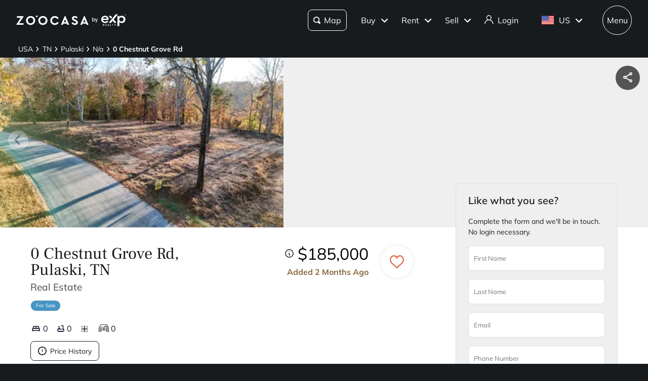

--- FILE ---
content_type: text/css; charset=UTF-8
request_url: https://www.zoocasa.com/_next/static/css/93eec647623abbe5.css
body_size: 4720
content:
.commercialFooterStyle_footer__1Md4v{display:flex;padding:2em 4em;background-color:#1c1e2a;color:#fff;flex-direction:column;justify-content:center}.commercialFooterStyle_footer__1Md4v .commercialFooterStyle_footer-top__NyZ5y{display:flex;width:100%;max-width:1200px;padding-bottom:2em;margin:0 auto;flex-direction:row;flex-wrap:wrap;justify-content:space-around}@media(max-width:1199px){.commercialFooterStyle_footer__1Md4v .commercialFooterStyle_footer-top__NyZ5y .commercialFooterStyle_item__X9clD:first-child,.commercialFooterStyle_footer__1Md4v .commercialFooterStyle_footer-top__NyZ5y .commercialFooterStyle_item__X9clD:nth-child(2){flex:1 1 50%}.commercialFooterStyle_footer__1Md4v .commercialFooterStyle_footer-top__NyZ5y .commercialFooterStyle_item__X9clD:nth-child(3){flex:1 1 100%}}.commercialFooterStyle_footer__1Md4v .commercialFooterStyle_footer-top__NyZ5y .commercialFooterStyle_footer-logo-container__s6YqC{max-width:270px;color:#9f9f9f}.commercialFooterStyle_footer__1Md4v .commercialFooterStyle_footer-top__NyZ5y .commercialFooterStyle_footer-logo-container__s6YqC .commercialFooterStyle_footer-logo__Qyxxz{width:87px}.commercialFooterStyle_footer__1Md4v .commercialFooterStyle_footer-top__NyZ5y .commercialFooterStyle_footer-logo-container__s6YqC .commercialFooterStyle_company-description__j1IL_{font-size:14px;margin-top:1em}.commercialFooterStyle_footer__1Md4v .commercialFooterStyle_footer-top__NyZ5y .commercialFooterStyle_footer-links-container__RuNbO{display:flex;min-width:400px;flex-direction:row;justify-content:space-between}@media(max-width:768px){.commercialFooterStyle_footer__1Md4v .commercialFooterStyle_footer-top__NyZ5y .commercialFooterStyle_footer-links-container__RuNbO{min-width:0;flex-direction:column}}.commercialFooterStyle_footer__1Md4v .commercialFooterStyle_footer-top__NyZ5y .commercialFooterStyle_footer-links__0rTmA{display:flex;padding-left:1em;border-left:1px solid #fff;align-self:flex-start;flex-direction:column;grid-gap:1em}.commercialFooterStyle_footer__1Md4v .commercialFooterStyle_footer-top__NyZ5y .commercialFooterStyle_footer-links__0rTmA a{color:#fff;transition:transform .3s ease-out}.commercialFooterStyle_footer__1Md4v .commercialFooterStyle_footer-top__NyZ5y .commercialFooterStyle_footer-links__0rTmA a:hover{color:#31587f;text-decoration:none;transform:translateX(5px)}.commercialFooterStyle_footer__1Md4v .commercialFooterStyle_footer-top__NyZ5y .commercialFooterStyle_social-column__NwlDi{font-size:14px;display:flex;max-width:300px;line-height:2em;color:#9f9f9f;flex-direction:column}@media(max-width:1199px){.commercialFooterStyle_footer__1Md4v .commercialFooterStyle_footer-top__NyZ5y .commercialFooterStyle_social-column__NwlDi{margin-top:2em;text-align:center;align-items:center}}.commercialFooterStyle_footer__1Md4v .commercialFooterStyle_footer-top__NyZ5y .commercialFooterStyle_social-column__NwlDi .commercialFooterStyle_socials__9B5f_{display:flex;margin:1.2em 0;flex-direction:row}.commercialFooterStyle_footer__1Md4v .commercialFooterStyle_footer-top__NyZ5y .commercialFooterStyle_social-column__NwlDi .commercialFooterStyle_socials__9B5f_ a{margin-right:.7em}.commercialFooterStyle_footer__1Md4v .commercialFooterStyle_footer-top__NyZ5y .commercialFooterStyle_social-column__NwlDi .commercialFooterStyle_socials__9B5f_ a svg{width:36px;height:36px;transition:transition .3s ease-out}.commercialFooterStyle_footer__1Md4v .commercialFooterStyle_footer-top__NyZ5y .commercialFooterStyle_social-column__NwlDi .commercialFooterStyle_socials__9B5f_ a svg path{fill:#fff}.commercialFooterStyle_footer__1Md4v .commercialFooterStyle_footer-top__NyZ5y .commercialFooterStyle_social-column__NwlDi .commercialFooterStyle_socials__9B5f_ a svg:hover{transform:skewY(-2deg) translateY(-3px)}.commercialFooterStyle_footer__1Md4v .commercialFooterStyle_footer-top__NyZ5y .commercialFooterStyle_social-column__NwlDi .commercialFooterStyle_socials__9B5f_ a svg:hover path{fill:#31587f}@media(max-width:480px){.commercialFooterStyle_footer__1Md4v .commercialFooterStyle_footer-top__NyZ5y .commercialFooterStyle_social-column__NwlDi .commercialFooterStyle_socials__9B5f_ a svg{width:18px;height:18px}}.commercialFooterStyle_footer__1Md4v .commercialFooterStyle_footer-middle__4EzLQ{font-size:12px;text-align:center}.commercialFooterStyle_footer__1Md4v .commercialFooterStyle_footer-middle__4EzLQ h4{margin:3em 0;color:#fff}.commercialFooterStyle_footer__1Md4v .commercialFooterStyle_footer-middle__4EzLQ p{margin-bottom:2em;color:#9f9f9f}.commercialFooterStyle_footer__1Md4v .commercialFooterStyle_footer-middle__4EzLQ a{color:#dbd7d6;text-decoration:underline}.commercialFooterStyle_footer__1Md4v .commercialFooterStyle_footer-middle__4EzLQ a:hover{color:#31587f}.commercialFooterStyle_footer__1Md4v .commercialFooterStyle_footer-bottom__My1__{font-size:15px;line-height:2em;padding:1em;border-top:1px solid #ececec;margin-top:3em;margin-bottom:6em;color:#fff;text-align:center}.commercialFooterStyle_footer__1Md4v .commercialFooterStyle_footer-bottom__My1__ a{position:relative;margin:0 1em;color:#fff;text-decoration:none;transition:color .3s ease-in}.commercialFooterStyle_footer__1Md4v .commercialFooterStyle_footer-bottom__My1__ a:hover{color:#31587f}.commercialFooterStyle_footer__1Md4v .commercialFooterStyle_footer-bottom__My1__ a:not(:last-child):after{content:"";position:absolute;top:50%;right:-1em;width:1px;height:1em;background-color:#fff;transform:translateY(-50%)}.commercialFooterV2Style_footer__ZwNqd{position:relative;display:flex;padding:4em 3em;background-color:#000;color:#fff;flex-direction:column;justify-content:center}@media(max-width:600px){.commercialFooterV2Style_footer__ZwNqd{padding:1.5em}}.commercialFooterV2Style_logo__D_zSc{position:absolute;top:0;right:0;width:630px;height:500px}@media screen and (max-width:950px){.commercialFooterV2Style_logo__D_zSc{position:relative;width:90vw;height:unset;aspect-ratio:4/3}}.commercialFooterV2Style_footerContent__sh9yl{width:100%}.commercialFooterV2Style_footerBottom__2DG8v{font-size:14px;display:flex;line-height:1.4;margin:5em 0;flex-direction:row;justify-content:space-between;gap:5em}.commercialFooterV2Style_footerBottom__2DG8v>div{flex:1 1}.commercialFooterV2Style_footerBottom__2DG8v .commercialFooterV2Style_legalLinks__aJfEg{display:flex;flex-direction:column;gap:8px}.commercialFooterV2Style_footerBottom__2DG8v .commercialFooterV2Style_legalLinks__aJfEg a{color:#fff;text-decoration:none}.commercialFooterV2Style_footerBottom__2DG8v .commercialFooterV2Style_legalLinks__aJfEg a:hover{text-decoration:underline}.commercialFooterV2Style_footerBottom__2DG8v .commercialFooterV2Style_copyright__HJKs_{display:flex;flex-direction:column}.commercialFooterV2Style_footerBottom__2DG8v .commercialFooterV2Style_copyright__HJKs_ p{margin-bottom:.8em}.commercialFooterV2Style_footerBottom__2DG8v .commercialFooterV2Style_legalText__hOHsP p{font-size:12px;margin-bottom:.5em}.commercialFooterV2Style_footerBottom__2DG8v .commercialFooterV2Style_legalText__hOHsP a{color:#fff;text-decoration:none}.commercialFooterV2Style_footerBottom__2DG8v .commercialFooterV2Style_legalText__hOHsP a:hover{text-decoration:underline}.commercialFooterV2Style_footerBottom__2DG8v .commercialFooterV2Style_contactInfo__YiSgr address{margin-bottom:1.2em;font-style:normal}.commercialFooterV2Style_footerBottom__2DG8v .commercialFooterV2Style_contactInfo__YiSgr p{margin-bottom:1.2em}.commercialFooterV2Style_footerBottom__2DG8v .commercialFooterV2Style_contactInfo__YiSgr a{margin-left:.3em}.commercialFooterV2Style_footerBottom__2DG8v .commercialFooterV2Style_contactInfo__YiSgr svg{width:14px;height:14px;fill:#fff}.commercialFooterV2Style_footerBottom__2DG8v .commercialFooterV2Style_contactInfo__YiSgr svg g{fill:#fff}.commercialFooterV2Style_footerBottom__2DG8v .commercialFooterV2Style_contactInfo__YiSgr a{color:#fff;text-decoration:none}.commercialFooterV2Style_footerBottom__2DG8v .commercialFooterV2Style_contactInfo__YiSgr a:hover{text-decoration:underline}@media(max-width:600px){.commercialFooterV2Style_footerBottom__2DG8v{margin:4em 0;flex-wrap:wrap;gap:1em}.commercialFooterV2Style_footerBottom__2DG8v>div{width:45%;margin-bottom:3em;flex:unset}}.commercialFooterV2Style_navigation__KoiMb{display:flex;flex-direction:row;justify-content:space-between}.commercialFooterV2Style_navigation__KoiMb ul{font-size:28px;padding:0;margin:0;font-weight:300;list-style:none!important}@media(max-width:600px){.commercialFooterV2Style_navigation__KoiMb ul{font-size:20px;line-height:1.2;font-weight:400}}.commercialFooterV2Style_navigation__KoiMb ul li{margin-bottom:1em}.commercialFooterV2Style_navigation__KoiMb ul li a{color:#fff;text-decoration:none}.commercialFooterV2Style_navigation__KoiMb ul li a:hover{text-decoration:underline}.commercialFooterV2Style_socialMedia__SxOek{display:flex;margin-top:1em;gap:1em}@media(max-width:600px){.commercialFooterV2Style_socialMedia__SxOek{margin-bottom:1em}}.commercialFooterV2Style_socialMedia__SxOek a{font-size:14px;color:#fff}.commercialFooterV2Style_socialMedia__SxOek a svg{width:24px;height:24px;fill:transparent}.commercialFooterV2Style_socialMedia__SxOek a svg circle{fill:none}.commercialFooterV2Style_socialMedia__SxOek a svg path{fill:#fff}.commercialFooterV2Style_socialMedia__SxOek a:hover{opacity:.8}.expRealtyFooterStyle_features__5dM0c{position:absolute;bottom:0;left:0;display:flex;justify-content:space-around}.expRealtyFooterStyle_feature-flags__KbLfW{font-size:12px;margin:0 1em}@media screen and (min-width:calc(1820px + 8em)){.expRealtyFooterStyle_footer-big-text__VVM2L p{font-size:230px!important}}.expRealtyFooterStyle_component__pXb6y{padding:2em 4em;background-color:var(--themes-colors-primary-dark);color:#fff}.expRealtyFooterStyle_component__pXb6y .expRealtyFooterStyle_footer-top__oe5eZ{width:100%;max-width:1820px;padding:4em 0;display:flex;flex-direction:row;justify-content:space-between;border-bottom:1px solid #393939;margin:auto}.expRealtyFooterStyle_component__pXb6y .expRealtyFooterStyle_footer-top__oe5eZ .expRealtyFooterStyle_footer-links__Qd6kE{display:flex;flex-direction:row;justify-content:space-between}.expRealtyFooterStyle_component__pXb6y .expRealtyFooterStyle_footer-top__oe5eZ .expRealtyFooterStyle_footer-top-left__NXKi4{width:70%;min-height:440px;display:flex;flex-direction:column;justify-content:space-between}.expRealtyFooterStyle_component__pXb6y .expRealtyFooterStyle_footer-top__oe5eZ .expRealtyFooterStyle_footer-top-left__NXKi4 .expRealtyFooterStyle_footer-big-text__VVM2L p{font-size:calc((100vw - 410px)/7);padding-top:10px;color:#cecfd3}.expRealtyFooterStyle_component__pXb6y .expRealtyFooterStyle_footer-top__oe5eZ .expRealtyFooterStyle_footer-top-left__NXKi4 .expRealtyFooterStyle_footer-big-text__VVM2L p:first-letter{margin-left:-.04em}.expRealtyFooterStyle_component__pXb6y .expRealtyFooterStyle_footer-top__oe5eZ .expRealtyFooterStyle_footer-top-left__NXKi4 .expRealtyFooterStyle_join-section-mobile-container__sX7LG{position:relative;display:none}.expRealtyFooterStyle_component__pXb6y .expRealtyFooterStyle_footer-top__oe5eZ .expRealtyFooterStyle_footer-top-right__yAc7x{min-height:440px}@media(max-width:1550px){.expRealtyFooterStyle_component__pXb6y .expRealtyFooterStyle_footer-top__oe5eZ .expRealtyFooterStyle_footer-top-left__NXKi4,.expRealtyFooterStyle_component__pXb6y .expRealtyFooterStyle_footer-top__oe5eZ .expRealtyFooterStyle_footer-top-right__yAc7x{min-height:360px;flex-grow:1}}.expRealtyFooterStyle_component__pXb6y .expRealtyFooterStyle_footer-bottom__MbiNC{font-size:.65em;width:100%;max-width:680px;line-height:1.5em;margin:3em auto;color:#cecfd3;font-weight:500;text-align:center;white-space:pre-wrap}.expRealtyFooterStyle_component__pXb6y .expRealtyFooterStyle_footer-bottom__MbiNC p{margin-bottom:.5em}.expRealtyFooterStyle_component__pXb6y .expRealtyFooterStyle_footer-bottom__MbiNC * a{color:#cecfd3;text-decoration:underline}.expRealtyFooterStyle_block__DaDMa{margin-bottom:2em}.expRealtyFooterStyle_block__DaDMa p{font-weight:300}.expRealtyFooterStyle_block__DaDMa .expRealtyFooterStyle_about-exp-links__49hQ3 a{font-size:14px;display:block;margin-bottom:1.5em;color:#fff;font-weight:300;text-decoration:none}.expRealtyFooterStyle_block__DaDMa .expRealtyFooterStyle_about-exp-links__49hQ3 a:hover{background:linear-gradient(270deg,#d1d1d2 -63.51%,#8d8d8d 89.48%);-webkit-background-clip:text;background-clip:text;font-weight:700;-webkit-text-fill-color:transparent}.expRealtyFooterStyle_block__DaDMa .expRealtyFooterStyle_about-exp-links__49hQ3 a:active{color:#8d8d8d;text-decoration:underline;-webkit-text-fill-color:inherit}.expRealtyFooterStyle_block__DaDMa .expRealtyFooterStyle_socials__WH6Jy{display:flex;margin:1.2em 0}.expRealtyFooterStyle_block__DaDMa .expRealtyFooterStyle_socials__WH6Jy a{margin-right:.7em}.expRealtyFooterStyle_block__DaDMa .expRealtyFooterStyle_socials__WH6Jy a svg{width:22px;height:22px}@media(max-width:480px){.expRealtyFooterStyle_block__DaDMa .expRealtyFooterStyle_socials__WH6Jy a svg{width:18px;height:18px}}.expRealtyFooterStyle_block__DaDMa .expRealtyFooterStyle_socials__WH6Jy a .expRealtyFooterStyle_social-x-icon__5UhNd:hover path{fill:#8d8d8d}.expRealtyFooterStyle_block__DaDMa .expRealtyFooterStyle_socials__WH6Jy a .expRealtyFooterStyle_social-ig-icon__9KEpR:hover path{stroke:#8d8d8d}.expRealtyFooterStyle_block__DaDMa .expRealtyFooterStyle_contact__3mZug{margin:2em 0}.expRealtyFooterStyle_block__DaDMa .expRealtyFooterStyle_contact__3mZug .expRealtyFooterStyle_contact-item__Lc_c6{font-size:14px;display:flex;margin:.5em .5em .5em 0;align-items:center;flex-direction:row}.expRealtyFooterStyle_block__DaDMa .expRealtyFooterStyle_contact__3mZug .expRealtyFooterStyle_contact-item__Lc_c6 a{display:flex;margin-bottom:1em;align-items:center;justify-content:center}.expRealtyFooterStyle_block__DaDMa .expRealtyFooterStyle_contact__3mZug .expRealtyFooterStyle_contact-item__Lc_c6 svg{max-width:16px;max-height:16px;margin-right:.5em}.expRealtyFooterStyle_block__DaDMa .expRealtyFooterStyle_contact__3mZug .expRealtyFooterStyle_contact-item__Lc_c6 path{fill:#fff}.expRealtyFooterStyle_block__DaDMa .expRealtyFooterStyle_contact__3mZug .expRealtyFooterStyle_contact-item__Lc_c6 p{padding:0;margin:0;color:#fff}.expRealtyFooterStyle_block__DaDMa .expRealtyFooterStyle_office-address___QfH6{font-size:14px;line-height:1.5em}.expRealtyFooterStyle_block1__S6Z7V{width:200px}.expRealtyFooterStyle_block2__4Gfkf{width:180px}.expRealtyFooterStyle_block3__c4UkZ,.expRealtyFooterStyle_block4__BMmG7{width:250px}.expRealtyFooterStyle_block4__BMmG7 *{white-space:pre-wrap}.expRealtyFooterStyle_join-section__hY4XN{position:relative}.expRealtyFooterStyle_join-section__hY4XN .expRealtyFooterStyle_join-image-container__GUZSZ{overflow:hidden;height:430px;border-top-left-radius:40%;aspect-ratio:1}.expRealtyFooterStyle_join-section__hY4XN .expRealtyFooterStyle_join-image-container__GUZSZ img{height:430px;transition:.3s ease}@media(max-width:1550px){.expRealtyFooterStyle_join-section__hY4XN .expRealtyFooterStyle_join-image-container__GUZSZ,.expRealtyFooterStyle_join-section__hY4XN .expRealtyFooterStyle_join-image-container__GUZSZ img{height:360px}}.expRealtyFooterStyle_join-section__hY4XN:hover .expRealtyFooterStyle_join-image-container__GUZSZ img{transform:scale(1.07)}.expRealtyFooterStyle_join-section__hY4XN .expRealtyFooterStyle_join-link__E0sO5{position:absolute;bottom:2em;left:calc(50% - 60px);text-decoration:none}.expRealtyFooterStyle_join-section__hY4XN .expRealtyFooterStyle_join-link__E0sO5 .expRealtyFooterStyle_join-button__1OMqr{font-size:19px;width:120px;height:54px;border:0;font-weight:700}@media(max-width:1250px){.expRealtyFooterStyle_component__pXb6y{padding:1em 2em}.expRealtyFooterStyle_component__pXb6y .expRealtyFooterStyle_footer-top__oe5eZ{padding:1.5em 0}.expRealtyFooterStyle_component__pXb6y .expRealtyFooterStyle_footer-top__oe5eZ .expRealtyFooterStyle_footer-top-left__NXKi4{width:100%!important}.expRealtyFooterStyle_component__pXb6y .expRealtyFooterStyle_footer-top__oe5eZ .expRealtyFooterStyle_footer-top-left__NXKi4 .expRealtyFooterStyle_footer-big-text__VVM2L{display:flex;flex-direction:row;justify-content:space-between;align-items:center;justify-content:unset}.expRealtyFooterStyle_component__pXb6y .expRealtyFooterStyle_footer-top__oe5eZ .expRealtyFooterStyle_footer-top-left__NXKi4 .expRealtyFooterStyle_footer-big-text__VVM2L p{font-size:110px!important;width:calc(100% - 250px);line-height:110%;padding-top:10px;letter-spacing:8px;text-wrap:wrap}.expRealtyFooterStyle_component__pXb6y .expRealtyFooterStyle_footer-top__oe5eZ .expRealtyFooterStyle_footer-top-left__NXKi4 .expRealtyFooterStyle_footer-big-text__VVM2L .expRealtyFooterStyle_join-section-mobile-container__sX7LG{display:block}.expRealtyFooterStyle_component__pXb6y .expRealtyFooterStyle_footer-top__oe5eZ .expRealtyFooterStyle_footer-top-left__NXKi4 .expRealtyFooterStyle_footer-big-text__VVM2L .expRealtyFooterStyle_join-section-mobile-container__sX7LG .expRealtyFooterStyle_join-image-container__GUZSZ,.expRealtyFooterStyle_component__pXb6y .expRealtyFooterStyle_footer-top__oe5eZ .expRealtyFooterStyle_footer-top-left__NXKi4 .expRealtyFooterStyle_footer-big-text__VVM2L .expRealtyFooterStyle_join-section-mobile-container__sX7LG .expRealtyFooterStyle_join-image-container__GUZSZ img{height:240px}.expRealtyFooterStyle_component__pXb6y .expRealtyFooterStyle_footer-top__oe5eZ .expRealtyFooterStyle_footer-top-left__NXKi4 .expRealtyFooterStyle_footer-big-text__VVM2L .expRealtyFooterStyle_join-section-mobile-container__sX7LG .expRealtyFooterStyle_join-link__E0sO5 .expRealtyFooterStyle_join-button__1OMqr{font-size:16px}.expRealtyFooterStyle_component__pXb6y .expRealtyFooterStyle_footer-top__oe5eZ .expRealtyFooterStyle_footer-top-right__yAc7x{display:none}}@media(max-width:768px){.expRealtyFooterStyle_component__pXb6y{padding:1em}.expRealtyFooterStyle_component__pXb6y .expRealtyFooterStyle_footer-top__oe5eZ{padding:1.5em 0 0;border:0}.expRealtyFooterStyle_component__pXb6y .expRealtyFooterStyle_footer-top__oe5eZ .expRealtyFooterStyle_footer-top-left__NXKi4{width:100%!important;min-height:460px}.expRealtyFooterStyle_component__pXb6y .expRealtyFooterStyle_footer-top__oe5eZ .expRealtyFooterStyle_footer-top-left__NXKi4 .expRealtyFooterStyle_footer-links__Qd6kE{display:flex;flex-wrap:wrap}.expRealtyFooterStyle_component__pXb6y .expRealtyFooterStyle_footer-top__oe5eZ .expRealtyFooterStyle_footer-top-left__NXKi4 .expRealtyFooterStyle_footer-links__Qd6kE .expRealtyFooterStyle_block__DaDMa{width:45%}.expRealtyFooterStyle_component__pXb6y .expRealtyFooterStyle_footer-top__oe5eZ .expRealtyFooterStyle_footer-top-left__NXKi4 .expRealtyFooterStyle_footer-links__Qd6kE .expRealtyFooterStyle_block__DaDMa .expRealtyFooterStyle_socials__WH6Jy{flex-wrap:wrap}.expRealtyFooterStyle_component__pXb6y .expRealtyFooterStyle_footer-top__oe5eZ .expRealtyFooterStyle_footer-top-left__NXKi4 .expRealtyFooterStyle_footer-big-text__VVM2L{display:flex;flex-direction:column;justify-content:space-between}.expRealtyFooterStyle_component__pXb6y .expRealtyFooterStyle_footer-top__oe5eZ .expRealtyFooterStyle_footer-top-left__NXKi4 .expRealtyFooterStyle_footer-big-text__VVM2L p{font-size:calc((100vw - 2em)/8)!important;width:100%;padding-top:25px;padding-bottom:45px}.expRealtyFooterStyle_component__pXb6y .expRealtyFooterStyle_footer-top__oe5eZ .expRealtyFooterStyle_footer-top-left__NXKi4 .expRealtyFooterStyle_footer-big-text__VVM2L .expRealtyFooterStyle_join-section-mobile-container__sX7LG{display:flex;align-items:center;justify-content:center}.expRealtyFooterStyle_component__pXb6y .expRealtyFooterStyle_footer-top__oe5eZ .expRealtyFooterStyle_footer-top-left__NXKi4 .expRealtyFooterStyle_footer-big-text__VVM2L .expRealtyFooterStyle_join-section-mobile-container__sX7LG .expRealtyFooterStyle_join-image-container__GUZSZ{height:300px}.expRealtyFooterStyle_component__pXb6y .expRealtyFooterStyle_footer-top__oe5eZ .expRealtyFooterStyle_footer-top-left__NXKi4 .expRealtyFooterStyle_footer-big-text__VVM2L .expRealtyFooterStyle_join-section-mobile-container__sX7LG .expRealtyFooterStyle_join-image-container__GUZSZ img{width:auto;height:300px}.expRealtyFooterStyle_component__pXb6y .expRealtyFooterStyle_footer-top__oe5eZ .expRealtyFooterStyle_footer-top-left__NXKi4 .expRealtyFooterStyle_footer-big-text__VVM2L .expRealtyFooterStyle_join-section-mobile-container__sX7LG .expRealtyFooterStyle_join-link__E0sO5 .expRealtyFooterStyle_join-button__1OMqr{font-size:16px}.expRealtyFooterStyle_component__pXb6y .expRealtyFooterStyle_footer-top__oe5eZ .expRealtyFooterStyle_footer-top-right__yAc7x{display:none}.expRealtyFooterStyle_component__pXb6y .expRealtyFooterStyle_footer-bottom__MbiNC{padding-bottom:8em;margin-top:4em}}@media(max-width:480px){.expRealtyFooterStyle_component__pXb6y .expRealtyFooterStyle_footer-bottom__MbiNC{padding-bottom:3em}}.zoocasaFooterStyle_exp-copyright__msKpx{font-size:11px;line-height:17px;margin-bottom:1.5em}.zoocasaFooterStyle_features__0VZJw{position:absolute;bottom:0;left:0;display:flex;justify-content:space-around}.zoocasaFooterStyle_feature-flags__PiBST{font-size:12px;margin:0 1em;color:#fff}.zoocasaFooterStyle_component__NhWOK{padding:2em 4em;background-color:#181b1e;color:#fff}.zoocasaFooterStyle_component__NhWOK .zoocasaFooterStyle_footer-top__UhNXX{width:100%;max-width:1820px;max-height:500px;padding-top:4em;padding-bottom:3em;display:flex;flex-direction:row;justify-content:space-between;border-bottom:1px solid #393939;margin:auto;gap:clamp(80px,5vw,200px)}@media(max-width:1250px){.zoocasaFooterStyle_component__NhWOK .zoocasaFooterStyle_footer-top__UhNXX{max-height:none;border-bottom:none;margin-bottom:50px}}.zoocasaFooterStyle_component__NhWOK .zoocasaFooterStyle_footer-top__UhNXX .zoocasaFooterStyle_footer-links__rq7u1{display:flex;flex-direction:row;justify-content:space-between}.zoocasaFooterStyle_component__NhWOK .zoocasaFooterStyle_footer-top__UhNXX .zoocasaFooterStyle_footer-top-left__Hv59X{display:flex;max-width:1100px;flex-grow:1;flex-direction:column;justify-content:space-between}@media(max-width:1250px){.zoocasaFooterStyle_component__NhWOK .zoocasaFooterStyle_footer-top__UhNXX .zoocasaFooterStyle_footer-top-left__Hv59X{max-width:none}}.zoocasaFooterStyle_component__NhWOK .zoocasaFooterStyle_footer-top__UhNXX .zoocasaFooterStyle_footer-top-left__Hv59X .zoocasaFooterStyle_footer-big-text___wuvy{width:100%;margin-top:auto;justify-content:center}.zoocasaFooterStyle_component__NhWOK .zoocasaFooterStyle_footer-top__UhNXX .zoocasaFooterStyle_footer-top-left__Hv59X .zoocasaFooterStyle_footer-big-text___wuvy .zoocasaFooterStyle_zoocasa-logo__D1WnB{position:relative}.zoocasaFooterStyle_component__NhWOK .zoocasaFooterStyle_footer-top__UhNXX .zoocasaFooterStyle_footer-top-left__Hv59X .zoocasaFooterStyle_footer-big-text___wuvy .zoocasaFooterStyle_zoocasa-logo__D1WnB img{position:relative!important}.zoocasaFooterStyle_component__NhWOK .zoocasaFooterStyle_footer-top__UhNXX .zoocasaFooterStyle_footer-top-left__Hv59X .zoocasaFooterStyle_footer-big-text___wuvy>div{height:auto}@media(min-width:1250px){.zoocasaFooterStyle_component__NhWOK .zoocasaFooterStyle_footer-top__UhNXX .zoocasaFooterStyle_footer-top-left__Hv59X .zoocasaFooterStyle_footer-big-text___wuvy{transform:translateY(5px)}}.zoocasaFooterStyle_component__NhWOK .zoocasaFooterStyle_footer-top__UhNXX .zoocasaFooterStyle_footer-top-left__Hv59X .zoocasaFooterStyle_join-section-mobile-container__yPorI{position:relative;display:none}.zoocasaFooterStyle_component__NhWOK .zoocasaFooterStyle_footer-top__UhNXX .zoocasaFooterStyle_footer-top-right__oVnCz{max-height:500px}@media(max-width:1550px){.zoocasaFooterStyle_component__NhWOK .zoocasaFooterStyle_footer-top__UhNXX .zoocasaFooterStyle_footer-top-left__Hv59X,.zoocasaFooterStyle_component__NhWOK .zoocasaFooterStyle_footer-top__UhNXX .zoocasaFooterStyle_footer-top-right__oVnCz{flex-grow:1}}.zoocasaFooterStyle_component__NhWOK .zoocasaFooterStyle_footer-bottom__Q3kMk{font-size:.65em;width:100%;max-width:680px;line-height:16px;margin:3em auto;color:#cecfd3;font-weight:500;text-align:center;white-space:pre-wrap}.zoocasaFooterStyle_component__NhWOK .zoocasaFooterStyle_footer-bottom__Q3kMk p{margin-bottom:.5em}.zoocasaFooterStyle_component__NhWOK .zoocasaFooterStyle_footer-bottom__Q3kMk * a{color:#cecfd3;text-decoration:underline}.zoocasaFooterStyle_block__48i3J{margin-bottom:2em}.zoocasaFooterStyle_block__48i3J p{font-weight:300}.zoocasaFooterStyle_block__48i3J .zoocasaFooterStyle_terms-and-conditions__lGAvt a{font-size:14px;display:block;line-height:16px;margin-bottom:1em;color:#fff;font-weight:300;text-decoration:none}.zoocasaFooterStyle_block__48i3J .zoocasaFooterStyle_terms-and-conditions__lGAvt a:hover{background:linear-gradient(270deg,#d1d1d2 -63.51%,#8d8d8d 89.48%);-webkit-background-clip:text;background-clip:text;font-weight:700;-webkit-text-fill-color:transparent}.zoocasaFooterStyle_block__48i3J .zoocasaFooterStyle_terms-and-conditions__lGAvt a:active{color:#8d8d8d;text-decoration:underline;-webkit-text-fill-color:inherit}.zoocasaFooterStyle_block__48i3J .zoocasaFooterStyle_socials__XQGhi{display:flex;margin:1.2em 0}.zoocasaFooterStyle_block__48i3J .zoocasaFooterStyle_socials__XQGhi a{margin-right:1em}.zoocasaFooterStyle_block__48i3J .zoocasaFooterStyle_socials__XQGhi a svg{width:22px;height:22px}@media(max-width:480px){.zoocasaFooterStyle_block__48i3J .zoocasaFooterStyle_socials__XQGhi a svg{width:18px;height:18px}}.zoocasaFooterStyle_block__48i3J .zoocasaFooterStyle_socials__XQGhi a .zoocasaFooterStyle_social-x-icon__vQFQ_:hover path{fill:#8d8d8d}.zoocasaFooterStyle_block__48i3J .zoocasaFooterStyle_socials__XQGhi a .zoocasaFooterStyle_social-ig-icon__vTxiE:hover path{stroke:#8d8d8d}.zoocasaFooterStyle_block__48i3J .zoocasaFooterStyle_contact__tvMWm .zoocasaFooterStyle_contact-item__ecL3p{font-size:14px;display:flex;margin:0 .5em 0 0;align-items:center;flex-direction:row}.zoocasaFooterStyle_block__48i3J .zoocasaFooterStyle_contact__tvMWm .zoocasaFooterStyle_contact-item__ecL3p a{display:flex;margin-bottom:1em;align-items:center;justify-content:center}.zoocasaFooterStyle_block__48i3J .zoocasaFooterStyle_contact__tvMWm .zoocasaFooterStyle_contact-item__ecL3p svg{max-width:16px;max-height:16px;margin-right:.5em}.zoocasaFooterStyle_block__48i3J .zoocasaFooterStyle_contact__tvMWm .zoocasaFooterStyle_contact-item__ecL3p path{fill:#fff}.zoocasaFooterStyle_block__48i3J .zoocasaFooterStyle_contact__tvMWm .zoocasaFooterStyle_contact-item__ecL3p p{font-size:13px;padding:0;margin:0;color:#fff}.zoocasaFooterStyle_block__48i3J .zoocasaFooterStyle_office-address__V6AvM{font-size:13px;width:90%;line-height:1.5em}.zoocasaFooterStyle_block1__C7sm5{width:140px}.zoocasaFooterStyle_block2__NWwTC{width:180px}.zoocasaFooterStyle_block3__393oN{width:170px;margin-right:20px}.zoocasaFooterStyle_block4__POIeI{width:170px}.zoocasaFooterStyle_block4__POIeI .zoocasaFooterStyle_feedback-button__dpB7O{width:100%;margin-left:0;color:#3e4042}.zoocasaFooterStyle_join-section__oxSZg{position:relative;width:100%}.zoocasaFooterStyle_join-section__oxSZg .zoocasaFooterStyle_join-image-container__l_Dmf{overflow:hidden;height:370px;border-top-left-radius:40%;aspect-ratio:1;scale:102%}.zoocasaFooterStyle_join-section__oxSZg .zoocasaFooterStyle_join-image-container__l_Dmf>div{height:100%}.zoocasaFooterStyle_join-section__oxSZg .zoocasaFooterStyle_join-image-container__l_Dmf img{height:370px;transition:.3s ease}@media(max-width:1550px){.zoocasaFooterStyle_join-section__oxSZg .zoocasaFooterStyle_join-image-container__l_Dmf,.zoocasaFooterStyle_join-section__oxSZg .zoocasaFooterStyle_join-image-container__l_Dmf img{height:370px}}.zoocasaFooterStyle_join-section__oxSZg:has(.zoocasaFooterStyle_join-image-container__l_Dmf:hover) .zoocasaFooterStyle_join-image-container__l_Dmf img,.zoocasaFooterStyle_join-section__oxSZg:has(.zoocasaFooterStyle_join-link__WUrmT:hover) .zoocasaFooterStyle_join-image-container__l_Dmf img{transform:scale(1.07)}.zoocasaFooterStyle_join-section__oxSZg .zoocasaFooterStyle_join-link__WUrmT{position:absolute;bottom:2em;left:calc(50% - 90px);text-decoration:none}.zoocasaFooterStyle_join-section__oxSZg .zoocasaFooterStyle_join-link__WUrmT .zoocasaFooterStyle_join-button__r98KS{font-size:19px;width:180px;height:54px;border:0;font-weight:700}@media(max-width:1250px){.zoocasaFooterStyle_component__NhWOK{padding:1em 2em}.zoocasaFooterStyle_component__NhWOK .zoocasaFooterStyle_footer-top__UhNXX{padding:1.5em 0}.zoocasaFooterStyle_component__NhWOK .zoocasaFooterStyle_footer-top__UhNXX .zoocasaFooterStyle_footer-top-left__Hv59X{width:100%!important}.zoocasaFooterStyle_component__NhWOK .zoocasaFooterStyle_footer-top__UhNXX .zoocasaFooterStyle_footer-top-left__Hv59X .zoocasaFooterStyle_footer-big-text___wuvy{width:100%;margin-top:2em;align-items:center;flex-direction:column;justify-content:unset}.zoocasaFooterStyle_component__NhWOK .zoocasaFooterStyle_footer-top__UhNXX .zoocasaFooterStyle_footer-top-left__Hv59X .zoocasaFooterStyle_footer-big-text___wuvy .zoocasaFooterStyle_zoocasa-logo__D1WnB{position:relative}.zoocasaFooterStyle_component__NhWOK .zoocasaFooterStyle_footer-top__UhNXX .zoocasaFooterStyle_footer-top-left__Hv59X .zoocasaFooterStyle_footer-big-text___wuvy .zoocasaFooterStyle_zoocasa-logo__D1WnB img{position:relative!important}.zoocasaFooterStyle_component__NhWOK .zoocasaFooterStyle_footer-top__UhNXX .zoocasaFooterStyle_footer-top-left__Hv59X .zoocasaFooterStyle_footer-big-text___wuvy p{font-size:110px!important;width:calc(100% - 250px);line-height:110%;padding-top:10px;letter-spacing:8px;text-wrap:wrap}.zoocasaFooterStyle_component__NhWOK .zoocasaFooterStyle_footer-top__UhNXX .zoocasaFooterStyle_footer-top-left__Hv59X .zoocasaFooterStyle_footer-big-text___wuvy .zoocasaFooterStyle_join-section-mobile-container__yPorI{display:block;margin-top:4.5em}.zoocasaFooterStyle_component__NhWOK .zoocasaFooterStyle_footer-top__UhNXX .zoocasaFooterStyle_footer-top-left__Hv59X .zoocasaFooterStyle_footer-big-text___wuvy .zoocasaFooterStyle_join-section-mobile-container__yPorI .zoocasaFooterStyle_join-image-container__l_Dmf{margin:auto}.zoocasaFooterStyle_component__NhWOK .zoocasaFooterStyle_footer-top__UhNXX .zoocasaFooterStyle_footer-top-left__Hv59X .zoocasaFooterStyle_footer-big-text___wuvy .zoocasaFooterStyle_join-section-mobile-container__yPorI .zoocasaFooterStyle_join-image-container__l_Dmf img{height:100%}.zoocasaFooterStyle_component__NhWOK .zoocasaFooterStyle_footer-top__UhNXX .zoocasaFooterStyle_footer-top-left__Hv59X .zoocasaFooterStyle_footer-big-text___wuvy .zoocasaFooterStyle_join-section-mobile-container__yPorI .zoocasaFooterStyle_join-link__WUrmT .zoocasaFooterStyle_join-button__r98KS{font-size:16px}.zoocasaFooterStyle_component__NhWOK .zoocasaFooterStyle_footer-top__UhNXX .zoocasaFooterStyle_footer-top-right__oVnCz{display:none}}@media(max-width:768px){.zoocasaFooterStyle_component__NhWOK{padding:1em}.zoocasaFooterStyle_component__NhWOK .zoocasaFooterStyle_footer-top__UhNXX{padding:1.5em 0 0;border:0}.zoocasaFooterStyle_component__NhWOK .zoocasaFooterStyle_footer-top__UhNXX .zoocasaFooterStyle_footer-top-left__Hv59X{width:100%!important;min-height:460px;margin-bottom:30px}.zoocasaFooterStyle_component__NhWOK .zoocasaFooterStyle_footer-top__UhNXX .zoocasaFooterStyle_footer-top-left__Hv59X .zoocasaFooterStyle_footer-links__rq7u1{display:flex;flex-wrap:wrap}.zoocasaFooterStyle_component__NhWOK .zoocasaFooterStyle_footer-top__UhNXX .zoocasaFooterStyle_footer-top-left__Hv59X .zoocasaFooterStyle_footer-links__rq7u1 .zoocasaFooterStyle_block__48i3J{width:45%}.zoocasaFooterStyle_component__NhWOK .zoocasaFooterStyle_footer-top__UhNXX .zoocasaFooterStyle_footer-top-left__Hv59X .zoocasaFooterStyle_footer-links__rq7u1 .zoocasaFooterStyle_block__48i3J .zoocasaFooterStyle_socials__XQGhi{flex-wrap:wrap}.zoocasaFooterStyle_component__NhWOK .zoocasaFooterStyle_footer-top__UhNXX .zoocasaFooterStyle_footer-top-left__Hv59X .zoocasaFooterStyle_footer-big-text___wuvy{position:relative;width:100%;margin-top:1.5em;display:flex;flex-direction:column;justify-content:space-between;justify-content:center}.zoocasaFooterStyle_component__NhWOK .zoocasaFooterStyle_footer-top__UhNXX .zoocasaFooterStyle_footer-top-left__Hv59X .zoocasaFooterStyle_footer-big-text___wuvy .zoocasaFooterStyle_zoocasa-logo__D1WnB{position:static}.zoocasaFooterStyle_component__NhWOK .zoocasaFooterStyle_footer-top__UhNXX .zoocasaFooterStyle_footer-top-left__Hv59X .zoocasaFooterStyle_footer-big-text___wuvy .zoocasaFooterStyle_zoocasa-logo__D1WnB img{position:relative!important}.zoocasaFooterStyle_component__NhWOK .zoocasaFooterStyle_footer-top__UhNXX .zoocasaFooterStyle_footer-top-left__Hv59X .zoocasaFooterStyle_footer-big-text___wuvy .zoocasaFooterStyle_join-section-mobile-container__yPorI{display:flex;width:100%;align-items:left;justify-content:left}.zoocasaFooterStyle_component__NhWOK .zoocasaFooterStyle_footer-top__UhNXX .zoocasaFooterStyle_footer-top-left__Hv59X .zoocasaFooterStyle_footer-big-text___wuvy .zoocasaFooterStyle_join-section-mobile-container__yPorI .zoocasaFooterStyle_join-image-container__l_Dmf{width:100%;height:auto}.zoocasaFooterStyle_component__NhWOK .zoocasaFooterStyle_footer-top__UhNXX .zoocasaFooterStyle_footer-top-left__Hv59X .zoocasaFooterStyle_footer-big-text___wuvy .zoocasaFooterStyle_join-section-mobile-container__yPorI .zoocasaFooterStyle_join-image-container__l_Dmf img{width:100%}.zoocasaFooterStyle_component__NhWOK .zoocasaFooterStyle_footer-top__UhNXX .zoocasaFooterStyle_footer-top-left__Hv59X .zoocasaFooterStyle_footer-big-text___wuvy .zoocasaFooterStyle_join-section-mobile-container__yPorI .zoocasaFooterStyle_join-link__WUrmT .zoocasaFooterStyle_join-button__r98KS{font-size:16px}.zoocasaFooterStyle_component__NhWOK .zoocasaFooterStyle_footer-top__UhNXX .zoocasaFooterStyle_footer-top-right__oVnCz{display:none}.zoocasaFooterStyle_component__NhWOK .zoocasaFooterStyle_footer-bottom__Q3kMk{padding-bottom:8em;margin-top:4em}}@media(max-width:480px){.zoocasaFooterStyle_component__NhWOK .zoocasaFooterStyle_footer-bottom__Q3kMk{padding-bottom:3em}}.zoocasaFooterStyle_heading__5rFE7{font-size:20px;margin-bottom:1em;color:#d8c19e;font-family:var(--themes-fonts-heading),"Times New Roman",Times,serif}.zoocasaFooterStyle_app-store-links__DB0ms{margin-top:1em}.zoocasaFooterStyle_app-store-links__DB0ms a{display:block;max-width:130px;margin-bottom:.5em}.zoocasaFooterStyle_app-store-links__DB0ms a img{position:static!important}.zoocasaFooterStyle_exp-logo-container__7rNaX{display:flex;margin-bottom:1em;align-items:center}.zoocasaFooterStyle_exp-logo-container__7rNaX p{font-size:13px;margin-right:1em;margin-bottom:0;color:#dbd7d6;font-weight:600}.zoocasaFooterStyle_exp-logo-container__7rNaX .zoocasaFooterStyle_exp-logo__anBqr{width:55px}.zoocasaFooterStyle_exp-logo-container__7rNaX .zoocasaFooterStyle_exp-logo__anBqr a>img{position:static!important;width:100%;height:100%}.zoocasaFooterStyle_exp-copyright__msKpx{width:180px;margin-bottom:2em!important;color:#e8e8e8}.zoocasaFooterStyle_socials__XQGhi{display:flex;margin:1.5em 0}.zoocasaFooterStyle_socials__XQGhi a{margin-right:.7em}.zoocasaFooterStyle_socials__XQGhi a .zoocasaFooterStyle_invert__PFq9R path{fill:#fff}.zoocasaFooterStyle_socials__XQGhi a svg{width:26px;height:26px}.zoocasaFooterStyle_office-address__V6AvM{font-size:13px;line-height:1.5em}@media(max-width:calc(1200px + 8em)){.zoocasaFooterStyle_block4__POIeI{padding-left:0}}@media(max-width:768px){.zoocasaFooterStyle_hide-mobile__T77xH{display:none!important}.zoocasaFooterStyle_footer__88aye{padding-bottom:7em;flex-direction:column}.zoocasaFooterStyle_footer__88aye>div{width:100%}.zoocasaFooterStyle_block3__393oN{margin-bottom:0}.zoocasaFooterStyle_socials__XQGhi a{margin:.3em}.zoocasaFooterStyle_socials__XQGhi a svg{width:40px;height:40px}.zoocasaFooterStyle_app-store-links__DB0ms{justify-content:center}.zoocasaFooterStyle_contact__tvMWm{display:flex;margin-bottom:0;flex-wrap:wrap}.zoocasaFooterStyle_contact__tvMWm .zoocasaFooterStyle_contact-item__ecL3p{margin:0 1em}.zoocasaFooterStyle_contact-item__ecL3p,.zoocasaFooterStyle_office-address__V6AvM{font-size:13px;width:90%;line-height:17px}.zoocasaFooterStyle_terms-and-conditions__lGAvt a{font-size:13px;display:block;margin-bottom:1.5em;color:#fff;font-weight:300;text-decoration:none}}@media(min-width:768px){.zoocasaFooterStyle_hide-desktop__xlFy2{display:none!important}.zoocasaFooterStyle_block1__C7sm5{padding-left:0}.zoocasaFooterStyle_block4__POIeI{padding-right:0}}.zoocasaFooterStyle_listing-links__5QTvQ>a:first-child{margin-bottom:1em}.zoocasaFooterStyle_listing-links__5QTvQ>a:last-child{margin-bottom:-1em}.zoocasaFooterStyle_listing-links__5QTvQ a{font-size:14px;display:block;line-height:17px;margin-bottom:1em;color:#fff;font-weight:300;text-decoration:none}.zoocasaFooterStyle_listing-links__5QTvQ a :first-child{margin-bottom:1em}.zoocasaFooterStyle_listing-links__5QTvQ a:hover{background:linear-gradient(270deg,#d1d1d2 -63.51%,#8d8d8d 89.48%);-webkit-background-clip:text;background-clip:text;font-weight:700;-webkit-text-fill-color:transparent}.zoocasaFooterStyle_listing-links__5QTvQ a:active{color:#8d8d8d;text-decoration:underline;-webkit-text-fill-color:inherit}.style_feedback__emnUl{font-size:14px;padding:1em 1.2em;border-radius:4px;margin-right:auto;margin-bottom:2em;font-weight:700}@media(max-width:768px){.style_feedback__emnUl{margin-left:auto}}.expFooter_features__lIIMk{position:absolute;bottom:0;left:0;display:flex;justify-content:space-around}.expFooter_feature-flags__R640Z{font-size:12px;margin:0 1em}.expFooter_component__a2M7v{padding:2em 5em;background-color:var(--themes-colors-primary-dark);color:#fff}.expFooter_component__a2M7v .expFooter_footer-top__SPUWv{width:100%;max-width:1820px;border-bottom:1px solid #393939;margin:auto}.expFooter_component__a2M7v .expFooter_footer-top__SPUWv,.expFooter_component__a2M7v .expFooter_footer-top__SPUWv .expFooter_footer-links__Nv6aC{display:flex;flex-direction:row;justify-content:space-between}.expFooter_component__a2M7v .expFooter_footer-top__SPUWv .expFooter_footer-top-left__AU0e4{width:70%;min-height:360px;padding:2em 0;display:flex;flex-direction:column;justify-content:space-between}.expFooter_component__a2M7v .expFooter_footer-top__SPUWv .expFooter_footer-top-left__AU0e4 .expFooter_join-section-mobile-container__nLzOs{position:relative;display:none}.expFooter_component__a2M7v .expFooter_footer-top__SPUWv .expFooter_footer-top-right__Hfaoo{min-height:360px;padding:1.5em 2em}@media(max-width:1550px){.expFooter_component__a2M7v .expFooter_footer-top__SPUWv .expFooter_footer-top-left__AU0e4,.expFooter_component__a2M7v .expFooter_footer-top__SPUWv .expFooter_footer-top-right__Hfaoo{min-height:280px;flex-grow:1}}.expFooter_component__a2M7v .expFooter_footer-bottom__QRdl8{font-size:.65em;width:100%;line-height:1.5em;margin:1em auto;color:#cecfd3;font-weight:500;text-align:center;white-space:pre-wrap}.expFooter_component__a2M7v .expFooter_footer-bottom__QRdl8 .expFooter_footer-big-text__oU3lR{height:90px;margin-top:60px}.expFooter_component__a2M7v .expFooter_footer-bottom__QRdl8 .expFooter_footer-big-text__oU3lR p{font-size:calc((100vw - 410px)/15);padding-top:10px;color:#cecfd3}.expFooter_component__a2M7v .expFooter_footer-bottom__QRdl8 .expFooter_footer-big-text__oU3lR p:first-letter{margin-left:-.04em}.expFooter_component__a2M7v .expFooter_footer-bottom__QRdl8 p{margin-bottom:.5em}.expFooter_component__a2M7v .expFooter_footer-bottom__QRdl8 * a{color:#cecfd3;text-decoration:underline}.expFooter_block__zBfz3{margin-bottom:2em}.expFooter_block__zBfz3 p{font-weight:300}.expFooter_block__zBfz3 .expFooter_about-exp-links__6eHiI a{font-size:14px;display:block;margin-bottom:1.5em;color:#fff;font-weight:300;text-decoration:none}.expFooter_block__zBfz3 .expFooter_about-exp-links__6eHiI a:hover{background:linear-gradient(270deg,#d1d1d2 -63.51%,#8d8d8d 89.48%);-webkit-background-clip:text;background-clip:text;font-weight:700;-webkit-text-fill-color:transparent}.expFooter_block__zBfz3 .expFooter_about-exp-links__6eHiI a:active{color:#8d8d8d;text-decoration:underline;-webkit-text-fill-color:inherit}.expFooter_block__zBfz3 .expFooter_socials__thg3Z{display:flex;margin:1.2em 0}.expFooter_block__zBfz3 .expFooter_socials__thg3Z a{margin-right:.7em}.expFooter_block__zBfz3 .expFooter_socials__thg3Z a svg{width:22px;height:22px}@media(max-width:480px){.expFooter_block__zBfz3 .expFooter_socials__thg3Z a svg{width:18px;height:18px}}.expFooter_block__zBfz3 .expFooter_socials__thg3Z a .expFooter_social-x-icon__FaHpS:hover path{fill:#8d8d8d}.expFooter_block__zBfz3 .expFooter_socials__thg3Z a .expFooter_social-ig-icon__HZyEs:hover path{stroke:#8d8d8d}.expFooter_block__zBfz3 .expFooter_contact__QL8ll{margin:2em 0}.expFooter_block__zBfz3 .expFooter_contact__QL8ll .expFooter_contact-item__6XWpJ{font-size:14px;display:flex;margin:.5em .5em .5em 0;align-items:center;flex-direction:row}.expFooter_block__zBfz3 .expFooter_contact__QL8ll .expFooter_contact-item__6XWpJ a{display:flex;margin-bottom:1em;align-items:center;justify-content:center}.expFooter_block__zBfz3 .expFooter_contact__QL8ll .expFooter_contact-item__6XWpJ svg{max-width:16px;max-height:16px;margin-right:.5em}.expFooter_block__zBfz3 .expFooter_contact__QL8ll .expFooter_contact-item__6XWpJ path{fill:#fff}.expFooter_block__zBfz3 .expFooter_contact__QL8ll .expFooter_contact-item__6XWpJ p{padding:0;margin:0;color:#fff}.expFooter_block__zBfz3 .expFooter_office-address__sLq6E{font-size:14px;line-height:1.5em}.expFooter_block1__gWzpl{width:200px}.expFooter_block2__nEGqS{width:180px}.expFooter_block3__C3an7,.expFooter_block4__PiiOq{width:250px}.expFooter_block4__PiiOq *{white-space:pre-wrap}.expFooter_join-section__lUYgK{position:relative}.expFooter_join-section__lUYgK .expFooter_join-image-container__rygg6{overflow:hidden;height:280px;border-top-left-radius:40%;margin:auto;aspect-ratio:1}.expFooter_join-section__lUYgK .expFooter_join-image-container__rygg6 img{transition:.3s ease}@media(max-width:1550px){.expFooter_join-section__lUYgK .expFooter_join-image-container__rygg6{height:280px}}.expFooter_join-section__lUYgK:hover .expFooter_join-image-container__rygg6 img{transform:scale(1.07)}.expFooter_join-section__lUYgK .expFooter_join-link__lUYIg{position:absolute;bottom:2em;left:calc(50% - 60px);text-decoration:none}.expFooter_join-section__lUYgK .expFooter_join-link__lUYIg .expFooter_join-button__yYDkG{font-size:19px;width:120px;height:54px;border:0;font-weight:700}@media(max-width:1250px){.expFooter_component__a2M7v{padding:1em 2em}.expFooter_component__a2M7v .expFooter_footer-top__SPUWv{padding:1.5em 0;flex-direction:column}.expFooter_component__a2M7v .expFooter_footer-top__SPUWv .expFooter_footer-top-left__AU0e4{width:100%!important}.expFooter_component__a2M7v .expFooter_footer-top__SPUWv .expFooter_footer-bottom__QRdl8 .expFooter_footer-big-text__oU3lR{display:flex;flex-direction:row;justify-content:space-between;align-items:center;justify-content:unset}.expFooter_component__a2M7v .expFooter_footer-top__SPUWv .expFooter_footer-bottom__QRdl8 .expFooter_footer-big-text__oU3lR p{font-size:110px!important;width:calc(100% - 250px);line-height:110%;padding-top:10px;letter-spacing:8px;text-wrap:wrap}.expFooter_component__a2M7v .expFooter_footer-top__SPUWv .expFooter_footer-bottom__QRdl8 .expFooter_footer-big-text__oU3lR .expFooter_join-section-mobile-container__nLzOs{display:block}.expFooter_component__a2M7v .expFooter_footer-top__SPUWv .expFooter_footer-bottom__QRdl8 .expFooter_footer-big-text__oU3lR .expFooter_join-section-mobile-container__nLzOs .expFooter_join-image-container__rygg6,.expFooter_component__a2M7v .expFooter_footer-top__SPUWv .expFooter_footer-bottom__QRdl8 .expFooter_footer-big-text__oU3lR .expFooter_join-section-mobile-container__nLzOs .expFooter_join-image-container__rygg6 img{height:240px}.expFooter_component__a2M7v .expFooter_footer-top__SPUWv .expFooter_footer-bottom__QRdl8 .expFooter_footer-big-text__oU3lR .expFooter_join-section-mobile-container__nLzOs .expFooter_join-link__lUYIg .expFooter_join-button__yYDkG{font-size:16px}}@media(max-width:768px){.expFooter_component__a2M7v{padding:1em}.expFooter_component__a2M7v .expFooter_footer-top__SPUWv{padding:1.5em 0 0;border:0;flex-direction:column}.expFooter_component__a2M7v .expFooter_footer-top__SPUWv .expFooter_footer-top-left__AU0e4{width:100%!important;min-height:460px}.expFooter_component__a2M7v .expFooter_footer-top__SPUWv .expFooter_footer-top-left__AU0e4 .expFooter_footer-links__Nv6aC{display:flex;flex-wrap:wrap}.expFooter_component__a2M7v .expFooter_footer-top__SPUWv .expFooter_footer-top-left__AU0e4 .expFooter_footer-links__Nv6aC .expFooter_block__zBfz3{width:45%}.expFooter_component__a2M7v .expFooter_footer-top__SPUWv .expFooter_footer-top-left__AU0e4 .expFooter_footer-links__Nv6aC .expFooter_block__zBfz3 .expFooter_socials__thg3Z{flex-wrap:wrap}.expFooter_component__a2M7v .expFooter_footer-bottom__QRdl8{padding-bottom:8em;margin-top:4em}.expFooter_component__a2M7v .expFooter_footer-bottom__QRdl8 .expFooter_footer-big-text__oU3lR{display:flex;flex-direction:column;justify-content:space-between}.expFooter_component__a2M7v .expFooter_footer-bottom__QRdl8 .expFooter_footer-big-text__oU3lR p{font-size:calc((100vw - 2em)/14)!important;width:100%;padding-top:25px;padding-bottom:45px}.expFooter_component__a2M7v .expFooter_footer-bottom__QRdl8 .expFooter_footer-big-text__oU3lR .expFooter_join-section-mobile-container__nLzOs{display:none;align-items:center;justify-content:center}.expFooter_component__a2M7v .expFooter_footer-bottom__QRdl8 .expFooter_footer-big-text__oU3lR .expFooter_join-section-mobile-container__nLzOs .expFooter_join-image-container__rygg6{height:300px;margin:auto}.expFooter_component__a2M7v .expFooter_footer-bottom__QRdl8 .expFooter_footer-big-text__oU3lR .expFooter_join-section-mobile-container__nLzOs .expFooter_join-image-container__rygg6 img{width:auto;height:300px}.expFooter_component__a2M7v .expFooter_footer-bottom__QRdl8 .expFooter_footer-big-text__oU3lR .expFooter_join-section-mobile-container__nLzOs .expFooter_join-link__lUYIg .expFooter_join-button__yYDkG{font-size:16px}}@media(max-width:480px){.expFooter_component__a2M7v .expFooter_footer-bottom__QRdl8{padding-bottom:3em}}
/*# sourceMappingURL=93eec647623abbe5.css.map*/

--- FILE ---
content_type: application/javascript; charset=UTF-8
request_url: https://www.zoocasa.com/_next/static/chunks/844.c4242259bb829fab.js
body_size: 1542
content:
(self.webpackChunk_N_E=self.webpackChunk_N_E||[]).push([[844],{10365:function(e,t,a){"use strict";a.d(t,{Z:function(){return n}});var s=a(85893),l=a(43254);function n(e){let{date:t,template:a,render:n}=e,{formatDateWithTemplate:c}=(0,l.K)(),r=c(t,a||"MMM DD, YYYY");return(null==n?void 0:n(r))||(0,s.jsx)("span",{children:r})}},95637:function(e,t,a){"use strict";var s=a(85893);a(67294);var l=a(81076),n=a.n(l),c=a(37871),r=a(17223);t.Z=function(e){let{onClick:t}=e,{t:a}=(0,c.$G)(r.VV.COMMON);return(0,s.jsx)("span",{className:n()["contact-for-price"],onClick:t,children:a(r.uW.PRICE_HISTORY_CONTACT_FOR_PRICE)})}},844:function(e,t,a){"use strict";a.r(t),a.d(t,{default:function(){return f}});var s=a(85893),l=a(81076),n=a.n(l),c=a(10365),r=a(11446),_=a(76819),u=a(86655),i=a(67294),d=a(37871),o=a(17223),T=a(11780),E=a(43254),S=a(95637),A=a(93074);function R(e){let{isBlurred:t,soldDate:a}=e,{t:l}=(0,d.$G)(o.VV.COMMON),r=l(o.uW.PRICE_HISTORY_SOLD_DATE_TEMPLATE,{defaultValue:"MMM D, YYYY"});return(0,s.jsxs)("section",{className:n().stat,children:[(0,s.jsx)("span",{className:"".concat(n().value," ").concat(n().large," ").concat(t&&n().blur),children:t?l(o.uW.DEFAULTS_DATE_PLACEHOLDER,{defaultValue:"00/00/0000"}):a?(0,s.jsx)(c.Z,{date:a,template:r}):l(o.uW.PRICE_HISTORY_NO_DATA_PLACEHOLDER,{defaultValue:"-"})}),(0,s.jsx)("span",{className:n().label,children:l(o.uW.PRICE_HISTORY_SOLD_DATE_LABEL,{defaultValue:"End Date"})})]})}function D(e){let{isBlurred:t,soldPrice:a}=e,{t:l}=(0,d.$G)(o.VV.COMMON);return(0,s.jsxs)("section",{className:(0,r.f)(n().stat,n()["center-grid-item"]),children:[(0,s.jsx)("span",{className:"".concat(n().value," ").concat(n().large," ").concat(t&&n().blur),children:t?l(o.uW.DEFAULTS_PRICE_PLACEHOLDER,{defaultValue:"$XXX,XXX"}):a}),(0,s.jsx)("span",{className:n().label,children:l(o.uW.PRICE_HISTORY_SOLD_PRICE_LABEL,{defaultValue:"Sold Price"})})]})}function O(e){let{isBlurred:t,status:a,isRental:l}=e,{t:c}=(0,d.$G)(o.VV.COMMON);return(0,s.jsx)("section",{className:(0,r.f)(n().stat,n()["center-grid-item"]),children:(0,s.jsx)("span",{className:"".concat(n().value," ").concat(t&&n().blur),children:t?c(o.uW.PRICE_HISTORY_STATUS_PLACEHOLDER,{defaultValue:"Top Secret"}):(0,s.jsx)(u.Z,{status:a,isRental:l,className:n()["status-label"]})})})}function N(e){let{isBlurred:t,listDate:a}=e,{t:l}=(0,d.$G)(o.VV.COMMON),r=l(o.uW.PRICE_HISTORY_LIST_DATE_TEMPLATE,{defaultValue:"MMM D, YYYY"});return(0,s.jsxs)("section",{className:n().stat,children:[(0,s.jsx)("span",{className:"".concat(n().value," ").concat(t&&n().blur),children:t?l(o.uW.DEFAULTS_DATE_PLACEHOLDER,{defaultValue:"00/00/0000"}):a?(0,s.jsx)(c.Z,{date:a,template:r}):l(o.uW.PRICE_HISTORY_NO_DATA_PLACEHOLDER,{defaultValue:"-"})}),(0,s.jsx)("span",{className:n().label,children:l(o.uW.PRICE_HISTORY_LIST_DATE_LABEL,{defaultValue:"List Date"})})]})}function C(e){let{isBlurred:t,listPrice:a}=e,{t:l}=(0,d.$G)(o.VV.COMMON),c=_.listingPageModalIds.priceHistoryRowPrice,{formatCurrency:u}=(0,E.K)();return(0,s.jsxs)("section",{className:(0,r.f)(n().stat,n()["center-grid-item"]),children:[(0,s.jsx)("span",{className:"".concat(n().value," ").concat(t&&n().blur),"data-testid":c,children:t?l(o.uW.DEFAULTS_PRICE_PLACEHOLDER,{defaultValue:"$XXX,XXX"}):null!==a?u(a):l(o.uW.PRICE_HISTORY_NO_DATA_PLACEHOLDER,{defaultValue:"-"})}),(0,s.jsx)("span",{className:n().label,children:l(o.uW.PRICE_HISTORY_LIST_PRICE_LABEL,{defaultValue:"List Price"})})]})}function L(e){let{isCurrentListing:t,onViewListingClick:a}=e,{t:l}=(0,d.$G)(o.VV.COMMON);return(0,s.jsx)("section",{className:(0,r.f)(n().stat,n()["center-grid-item"]),children:!t&&(0,s.jsx)("button",{onClick:a,children:l(o.uW.PRICE_HISTORY_VIEW_BUTTON_LABEL,{defaultValue:"View"})})})}function f(e){let{listing:t,isBlurred:a=!1,isCurrentListing:l=!1,testId:c,onViewListingClick:_,onContactForPriceClick:u}=e,{t:f}=(0,d.$G)(o.VV.COMMON),{formatCurrency:I}=(0,E.K)(),P=t.soldAt||t.expiredAt,x=(0,T.L)(f,l,t.isRental,t.isAvailable,t.soldPrice,I),m=0===t.price&&!a,V=i.useRef(_);(0,A.L)(()=>{V.current=_});let j=(0,i.useCallback)(()=>{var e;null==V||null===(e=V.current)||void 0===e||e.call(V,t.addressPath,t.id)},[t.addressPath,t.id]);return(0,s.jsxs)("div",{className:"".concat(n().row," ").concat(l&&n().active),"data-testid":"".concat(c,"-mobile"),children:[(0,s.jsx)("span",{className:(0,r.f)(n().node,(0,T.m)(t.standardStatus))}),(0,s.jsxs)("div",{className:n()["mobile-row"],children:[(0,s.jsx)(R,{isBlurred:a,soldDate:P}),(0,s.jsx)(D,{isBlurred:a,soldPrice:x}),(0,s.jsx)(O,{isBlurred:a,status:t.standardStatus,isRental:t.isRental}),(0,s.jsx)(N,{isBlurred:a,listDate:t.addedAt}),m?(0,s.jsx)(S.Z,{onClick:u}):(0,s.jsx)(C,{isBlurred:a,listPrice:t.price}),(0,s.jsx)(L,{isCurrentListing:l,onViewListingClick:j})]})]})}},11780:function(e,t,a){"use strict";a.d(t,{L:function(){return r},m:function(){return _}});var s=a(17370),l=a(17223),n=a(81076),c=a.n(n);function r(e,t,a,s,n,c){return t&&!n?a?e(l.uW.PRICE_HISTORY_NOT_LEASED_YET):s?e(l.uW.PRICE_HISTORY_NOT_SOLD_YET):"-":s?e(l.uW.PRICE_HISTORY_NOT_SOLD_YET):n?c(n):"-"}function _(e){let t;switch(e){case s.StandardStatus.STANDARD_STATUS_ACTIVE:case s.StandardStatus.STANDARD_STATUS_ACTIVE_UNDER_CONTRACT:t=c().active;break;case s.StandardStatus.STANDARD_STATUS_CLOSED:t=c().closed;break;case s.StandardStatus.STANDARD_STATUS_EXPIRED:t=c().expired;break;case s.StandardStatus.STANDARD_STATUS_CANCELED:t=c().canceled;break;case s.StandardStatus.STANDARD_STATUS_HOLD:case s.StandardStatus.STANDARD_STATUS_WITHDRAWN:case s.StandardStatus.STANDARD_STATUS_PENDING:t=c().inactive;break;default:t=c().other}return t}},81076:function(e){e.exports={grid:"style_grid__drNml",row:"style_row__RYWNI",active:"style_active__JgA7y",node:"style_node__1wxat",closed:"style_closed__fi_is",expired:"style_expired__snBtu",inactive:"style_inactive__nZLwD",canceled:"style_canceled__uniFi",other:"style_other__Qklrr",blur:"style_blur__kEqur",label:"style_label__mujE0","mobile-row":"style_mobile-row__gx_lF",stat:"style_stat__WqXR_","center-grid-item":"style_center-grid-item__QPY6R","status-label":"style_status-label__Z7RpB",value:"style_value__KmnoF","contact-for-price":"style_contact-for-price___Qy2L"}}}]);
//# sourceMappingURL=844.c4242259bb829fab.js.map

--- FILE ---
content_type: application/javascript; charset=UTF-8
request_url: https://www.zoocasa.com/_next/static/chunks/5397-5f782e25c2e24c53.js
body_size: 6015
content:
"use strict";(self.webpackChunk_N_E=self.webpackChunk_N_E||[]).push([[5397],{91070:function(e,t,o){t.Z=void 0;var r=function(e,t){if(e&&e.__esModule)return e;if(null===e||"object"!=typeof e&&"function"!=typeof e)return{default:e};var o=l(void 0);if(o&&o.has(e))return o.get(e);var r={__proto__:null},n=Object.defineProperty&&Object.getOwnPropertyDescriptor;for(var a in e)if("default"!==a&&Object.prototype.hasOwnProperty.call(e,a)){var i=n?Object.getOwnPropertyDescriptor(e,a):null;i&&(i.get||i.set)?Object.defineProperty(r,a,i):r[a]=e[a]}return r.default=e,o&&o.set(e,r),r}(o(67294)),n=o(23534);function l(e){if("function"!=typeof WeakMap)return null;var t=new WeakMap,o=new WeakMap;return(l=function(e){return e?o:t})(e)}t.Z=function(e=null){let t=r.useContext(n.ThemeContext);return t&&0!==Object.keys(t).length?t:e}},89857:function(e,t,o){var r=o(64836);t.Z=void 0;var n=r(o(33651)),l=o(85893);t.Z=(0,n.default)((0,l.jsx)("path",{d:"M16 1H4c-1.1 0-2 .9-2 2v14h2V3h12zm3 4H8c-1.1 0-2 .9-2 2v14c0 1.1.9 2 2 2h11c1.1 0 2-.9 2-2V7c0-1.1-.9-2-2-2m0 16H8V7h11z"}),"ContentCopy")},85663:function(e,t,o){var r=o(13077),n=o(85893);t.Z=(0,r.Z)((0,n.jsx)("path",{d:"M22 6c0-1.1-.9-2-2-2H4c-1.1 0-2 .9-2 2v12c0 1.1.9 2 2 2h16c1.1 0 2-.9 2-2zm-2 0-8 5-8-5zm0 12H4V8l8 5 8-5z"}),"EmailOutlined")},67131:function(e,t,o){o(67294);var r=o(13077),n=o(85893);t.Z=(0,r.Z)((0,n.jsx)("path",{d:"M5 3h14a2 2 0 0 1 2 2v14a2 2 0 0 1-2 2H5a2 2 0 0 1-2-2V5a2 2 0 0 1 2-2m13 2h-2.5A3.5 3.5 0 0 0 12 8.5V11h-2v3h2v7h3v-7h3v-3h-3V9a1 1 0 0 1 1-1h2V5z"}),"Facebook")},63214:function(e,t,o){o(67294);var r=o(13077),n=o(85893);t.Z=(0,r.Z)((0,n.jsx)("path",{d:"M7.8 2h8.4C19.4 2 22 4.6 22 7.8v8.4a5.8 5.8 0 0 1-5.8 5.8H7.8C4.6 22 2 19.4 2 16.2V7.8A5.8 5.8 0 0 1 7.8 2m-.2 2A3.6 3.6 0 0 0 4 7.6v8.8C4 18.39 5.61 20 7.6 20h8.8a3.6 3.6 0 0 0 3.6-3.6V7.6C20 5.61 18.39 4 16.4 4H7.6m9.65 1.5a1.25 1.25 0 0 1 1.25 1.25A1.25 1.25 0 0 1 17.25 8 1.25 1.25 0 0 1 16 6.75a1.25 1.25 0 0 1 1.25-1.25M12 7a5 5 0 0 1 5 5 5 5 0 0 1-5 5 5 5 0 0 1-5-5 5 5 0 0 1 5-5m0 2a3 3 0 0 0-3 3 3 3 0 0 0 3 3 3 3 0 0 0 3-3 3 3 0 0 0-3-3z"}),"Instagram")},80138:function(e,t,o){var r=o(13077),n=o(85893);t.Z=(0,r.Z)((0,n.jsx)("path",{d:"M6.54 5c.06.89.21 1.76.45 2.59l-1.2 1.2c-.41-1.2-.67-2.47-.76-3.79zm9.86 12.02c.85.24 1.72.39 2.6.45v1.49c-1.32-.09-2.59-.35-3.8-.75zM7.5 3H4c-.55 0-1 .45-1 1 0 9.39 7.61 17 17 17 .55 0 1-.45 1-1v-3.49c0-.55-.45-1-1-1-1.24 0-2.45-.2-3.57-.57-.1-.04-.21-.05-.31-.05-.26 0-.51.1-.71.29l-2.2 2.2c-2.83-1.45-5.15-3.76-6.59-6.59l2.2-2.2c.28-.28.36-.67.25-1.02C8.7 6.45 8.5 5.25 8.5 4c0-.55-.45-1-1-1"}),"PhoneOutlined")},20754:function(e,t,o){o(67294);var r=o(13077),n=o(85893);t.Z=(0,r.Z)((0,n.jsx)("path",{d:"M22.46 6c-.77.35-1.6.58-2.46.69.88-.53 1.56-1.37 1.88-2.38-.83.5-1.75.85-2.72 1.05C18.37 4.5 17.26 4 16 4c-2.35 0-4.27 1.92-4.27 4.29 0 .34.04.67.11.98C8.28 9.09 5.11 7.38 3 4.79c-.37.63-.58 1.37-.58 2.15 0 1.49.75 2.81 1.91 3.56-.71 0-1.37-.2-1.95-.5v.03c0 2.08 1.48 3.82 3.44 4.21a4.22 4.22 0 0 1-1.93.07 4.28 4.28 0 0 0 4 2.98 8.521 8.521 0 0 1-5.33 1.84c-.34 0-.68-.02-1.02-.06C3.44 20.29 5.7 21 8.12 21 16 21 20.33 14.46 20.33 8.79c0-.19 0-.37-.01-.56.84-.6 1.56-1.36 2.14-2.23z"}),"Twitter")},75725:function(e,t,o){var r=o(67294),n=o(73935),l=o(33703),a=o(57907),i=o(73546),p=o(27364),s=o(85893);let c=r.forwardRef(function(e,t){let{children:o,container:c,disablePortal:u=!1}=e,[d,m]=r.useState(null),f=(0,l.Z)(r.isValidElement(o)?(0,a.Z)(o):null,t);return((0,i.Z)(()=>{!u&&m(("function"==typeof c?c():c)||document.body)},[c,u]),(0,i.Z)(()=>{if(d&&!u)return(0,p.Z)(t,d),()=>{(0,p.Z)(t,null)}},[t,d,u]),u)?r.isValidElement(o)?r.cloneElement(o,{ref:f}):(0,s.jsx)(r.Fragment,{children:o}):(0,s.jsx)(r.Fragment,{children:d?n.createPortal(o,d):d})});t.Z=c},78006:function(e,t,o){o.d(t,{Z:function(){return et}});var r=o(63366),n=o(87462),l=o(67294),a=o(90512),i=o(46271),p=o(94780),s=o(2101),c=o(82056),u=o(85364),d=o(57907),m=o(77527),f=o(18745),h=o(44001),v=o(66643),Z=o(21640),g=o(91070),b=o(33703),y=o(73546),w=o(82690),x=o(95551),P=o(82963),R=o(75725),T=o(1588),M=o(34867);function O(e){return(0,M.ZP)("MuiPopper",e)}(0,T.Z)("MuiPopper",["root"]);var E=o(85893);let C=["anchorEl","children","direction","disablePortal","modifiers","open","placement","popperOptions","popperRef","slotProps","slots","TransitionProps","ownerState"],j=["anchorEl","children","container","direction","disablePortal","keepMounted","modifiers","open","placement","popperOptions","popperRef","style","transition","slotProps","slots"];function k(e){return"function"==typeof e?e():e}let S=e=>{let{classes:t}=e;return(0,p.Z)({root:["root"]},O,t)},z={},L=l.forwardRef(function(e,t){var o;let{anchorEl:a,children:i,direction:p,disablePortal:s,modifiers:c,open:u,placement:d,popperOptions:m,popperRef:f,slotProps:h={},slots:v={},TransitionProps:Z}=e,g=(0,r.Z)(e,C),w=l.useRef(null),R=(0,b.Z)(w,t),T=l.useRef(null),M=(0,b.Z)(T,f),O=l.useRef(M);(0,y.Z)(()=>{O.current=M},[M]),l.useImperativeHandle(f,()=>T.current,[]);let j=function(e,t){if("ltr"===t)return e;switch(e){case"bottom-end":return"bottom-start";case"bottom-start":return"bottom-end";case"top-end":return"top-start";case"top-start":return"top-end";default:return e}}(d,p),[z,L]=l.useState(j),[V,A]=l.useState(k(a));l.useEffect(()=>{T.current&&T.current.forceUpdate()}),l.useEffect(()=>{a&&A(k(a))},[a]),(0,y.Z)(()=>{if(!V||!u)return;let e=e=>{L(e.placement)},t=[{name:"preventOverflow",options:{altBoundary:s}},{name:"flip",options:{altBoundary:s}},{name:"onUpdate",enabled:!0,phase:"afterWrite",fn:t=>{let{state:o}=t;e(o)}}];null!=c&&(t=t.concat(c)),m&&null!=m.modifiers&&(t=t.concat(m.modifiers));let o=(0,x.fi)(V,w.current,(0,n.Z)({placement:j},m,{modifiers:t}));return O.current(o),()=>{o.destroy(),O.current(null)}},[V,s,c,u,m,j]);let F={placement:z};null!==Z&&(F.TransitionProps=Z);let N=S(e),W=null!=(o=v.root)?o:"div",H=(0,P.Z)({elementType:W,externalSlotProps:h.root,externalForwardedProps:g,additionalProps:{role:"tooltip",ref:R},ownerState:e,className:N.root});return(0,E.jsx)(W,(0,n.Z)({},H,{children:"function"==typeof i?i(F):i}))}),V=l.forwardRef(function(e,t){let o;let{anchorEl:a,children:i,container:p,direction:s="ltr",disablePortal:c=!1,keepMounted:u=!1,modifiers:d,open:m,placement:f="bottom",popperOptions:h=z,popperRef:v,style:Z,transition:g=!1,slotProps:b={},slots:y={}}=e,x=(0,r.Z)(e,j),[P,T]=l.useState(!0);if(!u&&!m&&(!g||P))return null;if(p)o=p;else if(a){let e=k(a);o=e&&void 0!==e.nodeType?(0,w.Z)(e).body:(0,w.Z)(null).body}let M=!m&&u&&(!g||P)?"none":void 0,O=g?{in:m,onEnter:()=>{T(!1)},onExited:()=>{T(!0)}}:void 0;return(0,E.jsx)(R.Z,{disablePortal:c,container:o,children:(0,E.jsx)(L,(0,n.Z)({anchorEl:a,direction:s,disablePortal:c,modifiers:d,ref:t,open:g?!P:m,placement:f,popperOptions:h,popperRef:v,slotProps:b,slots:y},x,{style:(0,n.Z)({position:"fixed",top:0,left:0,display:M},Z),TransitionProps:O,children:i}))})}),A=["anchorEl","component","components","componentsProps","container","disablePortal","keepMounted","modifiers","open","placement","popperOptions","popperRef","transition","slots","slotProps"],F=(0,m.ZP)(V,{name:"MuiPopper",slot:"Root",overridesResolver:(e,t)=>t.root})({}),N=l.forwardRef(function(e,t){var o;let l=(0,g.Z)(),a=(0,h.i)({props:e,name:"MuiPopper"}),{anchorEl:i,component:p,components:s,componentsProps:c,container:u,disablePortal:d,keepMounted:m,modifiers:f,open:v,placement:Z,popperOptions:b,popperRef:y,transition:w,slots:x,slotProps:P}=a,R=(0,r.Z)(a,A),T=null!=(o=null==x?void 0:x.root)?o:null==s?void 0:s.Root,M=(0,n.Z)({anchorEl:i,container:u,disablePortal:d,keepMounted:m,modifiers:f,open:v,placement:Z,popperOptions:b,popperRef:y,transition:w},R);return(0,E.jsx)(F,(0,n.Z)({as:p,direction:null==l?void 0:l.direction,slots:{root:T},slotProps:null!=P?P:c},M,{ref:t}))});var W=o(30403),H=o(7491),B=o(20826),I=o(79310),_=o(85206);function D(e){return(0,M.ZP)("MuiTooltip",e)}let U=(0,T.Z)("MuiTooltip",["popper","popperInteractive","popperArrow","popperClose","tooltip","tooltipArrow","touch","tooltipPlacementLeft","tooltipPlacementRight","tooltipPlacementTop","tooltipPlacementBottom","arrow"]),q=["arrow","children","classes","components","componentsProps","describeChild","disableFocusListener","disableHoverListener","disableInteractive","disableTouchListener","enterDelay","enterNextDelay","enterTouchDelay","followCursor","id","leaveDelay","leaveTouchDelay","onClose","onOpen","open","placement","PopperComponent","PopperProps","slotProps","slots","title","TransitionComponent","TransitionProps"],X=e=>{let{classes:t,disableInteractive:o,arrow:r,touch:n,placement:l}=e,a={popper:["popper",!o&&"popperInteractive",r&&"popperArrow"],tooltip:["tooltip",r&&"tooltipArrow",n&&"touch","tooltipPlacement".concat((0,v.Z)(l.split("-")[0]))],arrow:["arrow"]};return(0,p.Z)(a,D,t)},Y=(0,m.ZP)(N,{name:"MuiTooltip",slot:"Popper",overridesResolver:(e,t)=>{let{ownerState:o}=e;return[t.popper,!o.disableInteractive&&t.popperInteractive,o.arrow&&t.popperArrow,!o.open&&t.popperClose]}})(e=>{let{theme:t,ownerState:o,open:r}=e;return(0,n.Z)({zIndex:(t.vars||t).zIndex.tooltip,pointerEvents:"none"},!o.disableInteractive&&{pointerEvents:"auto"},!r&&{pointerEvents:"none"},o.arrow&&{['&[data-popper-placement*="bottom"] .'.concat(U.arrow)]:{top:0,marginTop:"-0.71em","&::before":{transformOrigin:"0 100%"}},['&[data-popper-placement*="top"] .'.concat(U.arrow)]:{bottom:0,marginBottom:"-0.71em","&::before":{transformOrigin:"100% 0"}},['&[data-popper-placement*="right"] .'.concat(U.arrow)]:(0,n.Z)({},o.isRtl?{right:0,marginRight:"-0.71em"}:{left:0,marginLeft:"-0.71em"},{height:"1em",width:"0.71em","&::before":{transformOrigin:"100% 100%"}}),['&[data-popper-placement*="left"] .'.concat(U.arrow)]:(0,n.Z)({},o.isRtl?{left:0,marginLeft:"-0.71em"}:{right:0,marginRight:"-0.71em"},{height:"1em",width:"0.71em","&::before":{transformOrigin:"0 0"}})})}),G=(0,m.ZP)("div",{name:"MuiTooltip",slot:"Tooltip",overridesResolver:(e,t)=>{let{ownerState:o}=e;return[t.tooltip,o.touch&&t.touch,o.arrow&&t.tooltipArrow,t["tooltipPlacement".concat((0,v.Z)(o.placement.split("-")[0]))]]}})(e=>{let{theme:t,ownerState:o}=e;return(0,n.Z)({backgroundColor:t.vars?t.vars.palette.Tooltip.bg:(0,s.Fq)(t.palette.grey[700],.92),borderRadius:(t.vars||t).shape.borderRadius,color:(t.vars||t).palette.common.white,fontFamily:t.typography.fontFamily,padding:"4px 8px",fontSize:t.typography.pxToRem(11),maxWidth:300,margin:2,wordWrap:"break-word",fontWeight:t.typography.fontWeightMedium},o.arrow&&{position:"relative",margin:0},o.touch&&{padding:"8px 16px",fontSize:t.typography.pxToRem(14),lineHeight:"".concat(Math.round(16/14*1e5)/1e5,"em"),fontWeight:t.typography.fontWeightRegular},{[".".concat(U.popper,'[data-popper-placement*="left"] &')]:(0,n.Z)({transformOrigin:"right center"},o.isRtl?(0,n.Z)({marginLeft:"14px"},o.touch&&{marginLeft:"24px"}):(0,n.Z)({marginRight:"14px"},o.touch&&{marginRight:"24px"})),[".".concat(U.popper,'[data-popper-placement*="right"] &')]:(0,n.Z)({transformOrigin:"left center"},o.isRtl?(0,n.Z)({marginRight:"14px"},o.touch&&{marginRight:"24px"}):(0,n.Z)({marginLeft:"14px"},o.touch&&{marginLeft:"24px"})),[".".concat(U.popper,'[data-popper-placement*="top"] &')]:(0,n.Z)({transformOrigin:"center bottom",marginBottom:"14px"},o.touch&&{marginBottom:"24px"}),[".".concat(U.popper,'[data-popper-placement*="bottom"] &')]:(0,n.Z)({transformOrigin:"center top",marginTop:"14px"},o.touch&&{marginTop:"24px"})})}),J=(0,m.ZP)("span",{name:"MuiTooltip",slot:"Arrow",overridesResolver:(e,t)=>t.arrow})(e=>{let{theme:t}=e;return{overflow:"hidden",position:"absolute",width:"1em",height:"0.71em",boxSizing:"border-box",color:t.vars?t.vars.palette.Tooltip.bg:(0,s.Fq)(t.palette.grey[700],.9),"&::before":{content:'""',margin:"auto",display:"block",width:"100%",height:"100%",backgroundColor:"currentColor",transform:"rotate(45deg)"}}}),K=!1,Q=new i.V,$={x:0,y:0};function ee(e,t){return function(o){for(var r=arguments.length,n=Array(r>1?r-1:0),l=1;l<r;l++)n[l-1]=arguments[l];t&&t(o,...n),e(o,...n)}}var et=l.forwardRef(function(e,t){var o,p,s,m,v,g,b,y,w,x,P,R,T,M,O,C,j,k,S;let z=(0,h.i)({props:e,name:"MuiTooltip"}),{arrow:L=!1,children:V,components:A={},componentsProps:F={},describeChild:D=!1,disableFocusListener:U=!1,disableHoverListener:et=!1,disableInteractive:eo=!1,disableTouchListener:er=!1,enterDelay:en=100,enterNextDelay:el=0,enterTouchDelay:ea=700,followCursor:ei=!1,id:ep,leaveDelay:es=0,leaveTouchDelay:ec=1500,onClose:eu,onOpen:ed,open:em,placement:ef="bottom",PopperComponent:eh,PopperProps:ev={},slotProps:eZ={},slots:eg={},title:eb,TransitionComponent:ey=Z.Z,TransitionProps:ew}=z,ex=(0,r.Z)(z,q),eP=l.isValidElement(V)?V:(0,E.jsx)("span",{children:V}),eR=(0,f.Z)(),eT=(0,c.V)(),[eM,eO]=l.useState(),[eE,eC]=l.useState(null),ej=l.useRef(!1),ek=eo||ei,eS=(0,i.Z)(),ez=(0,i.Z)(),eL=(0,i.Z)(),eV=(0,i.Z)(),[eA,eF]=(0,_.Z)({controlled:em,default:!1,name:"Tooltip",state:"open"}),eN=eA,eW=(0,B.Z)(ep),eH=l.useRef(),eB=(0,W.Z)(()=>{void 0!==eH.current&&(document.body.style.WebkitUserSelect=eH.current,eH.current=void 0),eV.clear()});l.useEffect(()=>eB,[eB]);let eI=e=>{Q.clear(),K=!0,eF(!0),ed&&!eN&&ed(e)},e_=(0,W.Z)(e=>{Q.start(800+es,()=>{K=!1}),eF(!1),eu&&eN&&eu(e),eS.start(eR.transitions.duration.shortest,()=>{ej.current=!1})}),eD=e=>{ej.current&&"touchstart"!==e.type||(eM&&eM.removeAttribute("title"),ez.clear(),eL.clear(),en||K&&el?ez.start(K?el:en,()=>{eI(e)}):eI(e))},eU=e=>{ez.clear(),eL.start(es,()=>{e_(e)})},{isFocusVisibleRef:eq,onBlur:eX,onFocus:eY,ref:eG}=(0,I.Z)(),[,eJ]=l.useState(!1),eK=e=>{eX(e),!1===eq.current&&(eJ(!1),eU(e))},eQ=e=>{eM||eO(e.currentTarget),eY(e),!0===eq.current&&(eJ(!0),eD(e))},e$=e=>{ej.current=!0;let t=eP.props;t.onTouchStart&&t.onTouchStart(e)};l.useEffect(()=>{if(eN)return document.addEventListener("keydown",e),()=>{document.removeEventListener("keydown",e)};function e(e){("Escape"===e.key||"Esc"===e.key)&&e_(e)}},[e_,eN]);let e0=(0,H.Z)((0,d.Z)(eP),eG,eO,t);eb||0===eb||(eN=!1);let e1=l.useRef(),e2={},e5="string"==typeof eb;D?(e2.title=eN||!e5||et?null:eb,e2["aria-describedby"]=eN?eW:null):(e2["aria-label"]=e5?eb:null,e2["aria-labelledby"]=eN&&!e5?eW:null);let e3=(0,n.Z)({},e2,ex,eP.props,{className:(0,a.Z)(ex.className,eP.props.className),onTouchStart:e$,ref:e0},ei?{onMouseMove:e=>{let t=eP.props;t.onMouseMove&&t.onMouseMove(e),$={x:e.clientX,y:e.clientY},e1.current&&e1.current.update()}}:{}),e7={};er||(e3.onTouchStart=e=>{e$(e),eL.clear(),eS.clear(),eB(),eH.current=document.body.style.WebkitUserSelect,document.body.style.WebkitUserSelect="none",eV.start(ea,()=>{document.body.style.WebkitUserSelect=eH.current,eD(e)})},e3.onTouchEnd=e=>{eP.props.onTouchEnd&&eP.props.onTouchEnd(e),eB(),eL.start(ec,()=>{e_(e)})}),et||(e3.onMouseOver=ee(eD,e3.onMouseOver),e3.onMouseLeave=ee(eU,e3.onMouseLeave),ek||(e7.onMouseOver=eD,e7.onMouseLeave=eU)),U||(e3.onFocus=ee(eQ,e3.onFocus),e3.onBlur=ee(eK,e3.onBlur),ek||(e7.onFocus=eQ,e7.onBlur=eK));let e4=l.useMemo(()=>{var e;let t=[{name:"arrow",enabled:!!eE,options:{element:eE,padding:4}}];return null!=(e=ev.popperOptions)&&e.modifiers&&(t=t.concat(ev.popperOptions.modifiers)),(0,n.Z)({},ev.popperOptions,{modifiers:t})},[eE,ev]),e8=(0,n.Z)({},z,{isRtl:eT,arrow:L,disableInteractive:ek,placement:ef,PopperComponentProp:eh,touch:ej.current}),e6=X(e8),e9=null!=(o=null!=(p=eg.popper)?p:A.Popper)?o:Y,te=null!=(s=null!=(m=null!=(v=eg.transition)?v:A.Transition)?m:ey)?s:Z.Z,tt=null!=(g=null!=(b=eg.tooltip)?b:A.Tooltip)?g:G,to=null!=(y=null!=(w=eg.arrow)?w:A.Arrow)?y:J,tr=(0,u.Z)(e9,(0,n.Z)({},ev,null!=(x=eZ.popper)?x:F.popper,{className:(0,a.Z)(e6.popper,null==ev?void 0:ev.className,null==(P=null!=(R=eZ.popper)?R:F.popper)?void 0:P.className)}),e8),tn=(0,u.Z)(te,(0,n.Z)({},ew,null!=(T=eZ.transition)?T:F.transition),e8),tl=(0,u.Z)(tt,(0,n.Z)({},null!=(M=eZ.tooltip)?M:F.tooltip,{className:(0,a.Z)(e6.tooltip,null==(O=null!=(C=eZ.tooltip)?C:F.tooltip)?void 0:O.className)}),e8),ta=(0,u.Z)(to,(0,n.Z)({},null!=(j=eZ.arrow)?j:F.arrow,{className:(0,a.Z)(e6.arrow,null==(k=null!=(S=eZ.arrow)?S:F.arrow)?void 0:k.className)}),e8);return(0,E.jsxs)(l.Fragment,{children:[l.cloneElement(eP,e3),(0,E.jsx)(e9,(0,n.Z)({as:null!=eh?eh:N,placement:ef,anchorEl:ei?{getBoundingClientRect:()=>({top:$.y,left:$.x,right:$.x,bottom:$.y,width:0,height:0})}:eM,popperRef:e1,open:!!eM&&eN,id:eW,transition:!0},e7,tr,{popperOptions:e4,children:e=>{let{TransitionProps:t}=e;return(0,E.jsx)(te,(0,n.Z)({timeout:eR.transitions.duration.shorter},t,tn,{children:(0,E.jsxs)(tt,(0,n.Z)({},tl,{children:[eb,L?(0,E.jsx)(to,(0,n.Z)({},ta,{ref:eC})):null]}))}))}}))]})})}}]);
//# sourceMappingURL=5397-5f782e25c2e24c53.js.map